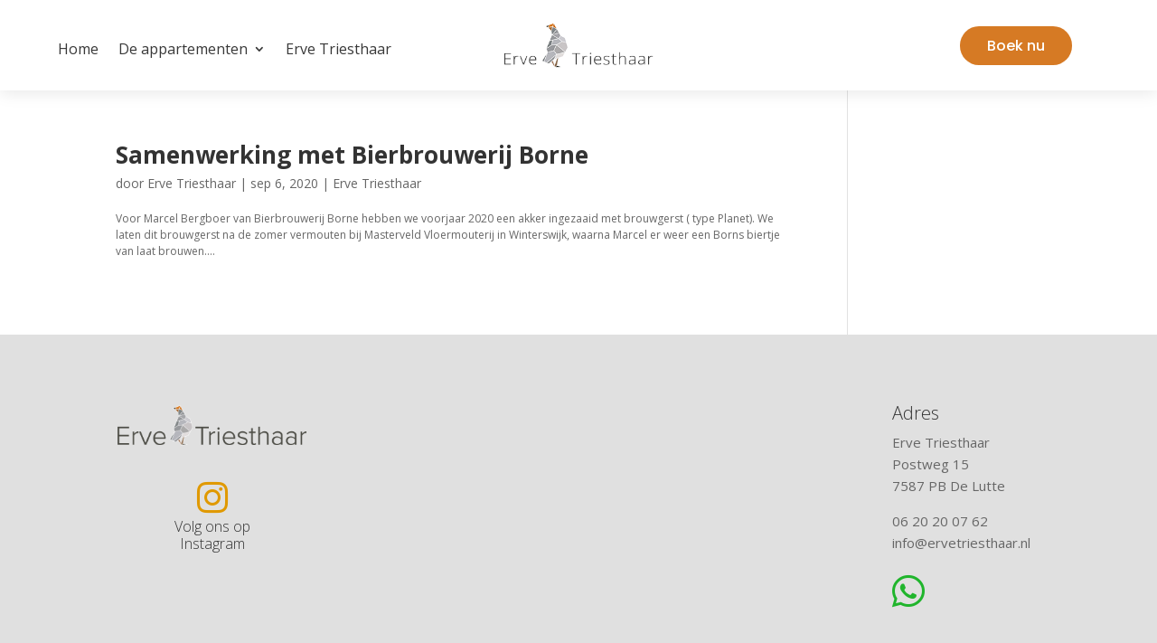

--- FILE ---
content_type: text/css
request_url: https://cdn.mytourist.cloud/theme/libs/widgets/default.css
body_size: 2740
content:
@import url(https://fonts.googleapis.com/css2?family=Montserrat&display=swap);.mt-d-none{display:none!important}.mt-d-flex{display:flex!important}.mt-datepicker{font-family:Montserrat,sans-serif;background:var(--wrapbgr,#fff);-webkit-touch-callout:none;-webkit-user-select:none;-moz-user-select:none;-ms-user-select:none;user-select:none;position:relative;display:block;padding:2rem;border:1px solid #f1f1f1;border-radius:5px}.mt-datepicker h1,.mt-datepicker h2,.mt-datepicker h3{font-size:1.2rem;margin-bottom:1rem}.mt-datepicker .mt-loader{position:absolute;left:0;top:0;height:100%;width:100%;background:var(--loadbgr,hsla(0,0%,100%,.8));color:var(--loadtxt,#333);font-size:1.5rem;align-items:center;justify-content:center;font-weight:700;z-index:9999999999!important}.mt-datepicker .mt-loader.show{display:flex}.mt-datepicker .mt-loader:not(.show){display:none}.mt-datepicker .mt-loader span{width:25px}.mt-datepicker .mt-loader span:after{overflow:hidden;display:inline-block;vertical-align:bottom;-webkit-animation:ellipsis .9s steps(4) infinite;animation:ellipsis .9s steps(4) infinite;content:"\2026";width:0}.mt-datepicker .mt-roomtypepicker{padding:1rem 1rem 0;display:block;border:1px solid var(--rowrbdr,#f1f1f1);margin-bottom:.5rem}@media (max-width:767px){.mt-datepicker .mt-roomtypepicker{padding:1rem .5rem 0}}.mt-datepicker .mt-roomtypepicker ul.mt-roomtypes{padding:0!important;display:flex;flex-wrap:wrap;flex-direction:column}.mt-datepicker .mt-roomtypepicker ul.mt-roomtypes li{list-style-type:none!important;margin-bottom:1rem}.mt-datepicker .mt-roomtypepicker ul.mt-roomtypes li .mt-roomtype{cursor:pointer;display:flex;align-items:center;border:3px solid var(--wrapbgr,#fff);border-radius:10px}.mt-datepicker .mt-roomtypepicker ul.mt-roomtypes li .mt-roomtype:not(.selected){border:3px solid var(--rowrbdr,#f1f1f1);opacity:.7}.mt-datepicker .mt-roomtypepicker ul.mt-roomtypes li .mt-roomtype.selected{border:3px solid var(--rowrsel,#7aa96c);position:relative}@media (min-width:576px){.mt-datepicker .mt-roomtypepicker ul.mt-roomtypes li .mt-roomtype.selected:before{position:absolute;display:flex;justify-content:center;align-items:center;content:url('data:image/svg+xml;charset=utf-8,<svg xmlns="http://www.w3.org/2000/svg" height="1em" viewBox="0 0 448 512"><path fill="ffffff" d="M441 103c9.4 9.4 9.4 24.6 0 33.9L177 401c-9.4 9.4-24.6 9.4-33.9 0L7 265c-9.4-9.4-9.4-24.6 0-33.9s24.6-9.4 33.9 0l119 119L407 103c9.4-9.4 24.6-9.4 33.9 0z"/></svg>');left:-.8rem;top:-.8rem;background:var(--rowrsel,#7aa96c);z-index:2;padding:.3rem .5rem 0;border-radius:10px}}.mt-datepicker .mt-roomtypepicker ul.mt-roomtypes li .mt-roomtype .mt-imageWrapper{overflow:hidden;width:100px}@media (max-width:767px){.mt-datepicker .mt-roomtypepicker ul.mt-roomtypes li .mt-roomtype .mt-imageWrapper{width:80px}}@media (max-width:575px){.mt-datepicker .mt-roomtypepicker ul.mt-roomtypes li .mt-roomtype .mt-imageWrapper{display:none}}.mt-datepicker .mt-roomtypepicker ul.mt-roomtypes li .mt-roomtype .mt-imageWrapper img{height:80px;-webkit-border-top-left-radius:8px;-webkit-border-bottom-left-radius:8px;-moz-border-radius-topleft:8px;-moz-border-radius-bottomleft:8px;border-top-left-radius:8px;border-bottom-left-radius:8px}@media (max-width:767px){.mt-datepicker .mt-roomtypepicker ul.mt-roomtypes li .mt-roomtype .mt-imageWrapper img{height:60px}}.mt-datepicker .mt-roomtypepicker ul.mt-roomtypes li .mt-roomtypeName{padding-left:1rem;word-break:auto-phrase}@media (max-width:767px){.mt-datepicker .mt-roomtypepicker ul.mt-roomtypes li .mt-roomtypeName{word-break:break-all!important;-webkit-hyphens:auto;-ms-hyphens:auto;hyphens:auto;padding-right:1rem}}.mt-datepicker .mt-legend{display:flex;gap:10px;row-gap:10px;flex-wrap:wrap}.mt-datepicker .mt-legend .lBlock{display:flex;align-items:center;font-size:.8rem;color:#919191}.mt-datepicker .mt-legend .lBlock .lCube{margin-right:10px;width:15px;height:15px;display:block;border-radius:5px;border:1px solid fff}.mt-datepicker .mt-legend .lBlock.lArrivalDeparture .lCube{background:var(--arribgr,#53af47)!important;border-color:var(--arribrd,#fff)!important}.mt-datepicker .mt-legend .lBlock.lAvailableButNoArrival .lCube{background:var(--habnadbgr,#8ded8f)!important;border-color:var(--habnadbrd,#c5d6c5)!important}.mt-datepicker .mt-legend .lBlock.lGreyed .lCube{background:#f1f1f1!important}.mt-datepicker .mt-legend .lBlock.lSelected .lCube{background:var(--selebgr,#23b4d3)!important;border-color:var(--selebrd,#fff)!important}.mt-datepicker .mt-legend .lBlock.lOccupied .lCube{background:var(--hnarbgr,#ffbaba)!important;border-color:var(--hnarbrd,#ffbaba)!important}.mt-datepicker .mt-footer{margin-bottom:1rem;padding:1rem;background:var(--footbgr,#f1f1f1);color:var(--foottxt,#333);border-radius:5px}.mt-datepicker .mt-footer .mt-resetbtn{font-size:.9rem;padding:.4rem .6rem;border-radius:50px;font-weight:600;border:0;background:var(--resebgr,#fff);border:1px solid var(--resebrd,#e5e5e5);color:var(--resetxt,#919191);text-decoration:none}.mt-datepicker .mt-footer .mt-resetbtn:hover{cursor:pointer}.mt-datepicker .mt-footer .states{display:flex;flex-wrap:wrap}.mt-datepicker .mt-footer .states span{margin-bottom:.5rem}.mt-datepicker .mt-footer .states.state_context_departure{display:flex;justify-content:space-between;align-items:center}.mt-datepicker .mt-footer .states.state_context_departure span.picked_arrival{font-weight:700}.mt-datepicker .mt-footer .states.state_context_selected{display:flex;justify-content:space-between;align-items:center}.mt-datepicker .mt-footer .states.state_context_selected .mt-currentrange{font-size:1rem}.mt-datepicker .mt-footer .states.state_context_selected .mt-buttonbar{display:flex;gap:10px;justify-content:space-between}@media (max-width:767px){.mt-datepicker .mt-footer .states.state_context_selected .mt-buttonbar{flex-wrap:wrap}}.mt-datepicker .mt-footer .states.state_context_selected .mt-submitbtn{font-size:1rem;padding:.5rem .8rem;border-radius:50px;background:var(--submbgr,#0086ce);font-weight:700;color:var(--submtxt,#fff);border:0;display:flex;align-items:center}.mt-datepicker .mt-footer .states.state_context_selected .mt-submitbtn svg{margin-left:10px}.mt-datepicker .mt-footer .states.state_context_selected .mt-submitbtn:hover{cursor:pointer}.mt-datepicker .mt-nav{height:40px;align-items:center;margin-bottom:1rem;justify-content:space-between}.mt-datepicker .mt-nav a{color:#484848;font-weight:600}.mt-datepicker .mt-nav .mt-next-btn,.mt-datepicker .mt-nav .mt-previous-btn{padding:.4rem .5rem;background:var(--neprbgr,#0086ce);border-radius:5px;display:flex;align-items:center}.mt-datepicker .mt-nav .mt-next-btn svg,.mt-datepicker .mt-nav .mt-previous-btn svg{fill:var(--neprtxt,#fff);width:14px}.mt-datepicker .mt-nav .mt-roomtypefilterbtn{margin-right:.5rem;padding:.3rem .5rem .3rem .8rem;background:var(--roflbgr,transparent);border:1px solid var(--roflbdr,#e5e5e5);color:var(--rofltxt,#333);border-radius:50px;font-size:1rem;display:flex;align-items:center;cursor:pointer}.mt-datepicker .mt-nav .mt-roomtypefilterbtn:hover{background:var(--roflhov,transparent)}.mt-datepicker .mt-nav .mt-roomtypefilterbtn .mt-cevron{margin-left:.5rem}.mt-datepicker .mt-nav .mt-roomtypefilterbtn .mt-cevron svg{fill:var(--rofltxt,#333);width:16px}.mt-datepicker .mytourist-carousel-outer{position:relative;overflow:hidden;-webkit-user-select:none;-moz-user-select:none;-ms-user-select:none;user-select:none}.mt-datepicker .mytourist-carousel-outer .mytourist-carousel{display:flex}.mt-datepicker :root{--width:0;--margin:0}.mt-datepicker .mt-month{flex-shrink:0;overflow:hidden;flex-basis:var(--width);padding:0}.mt-datepicker .mt-month:not(:first-child){margin-left:var(--margin)}.mt-datepicker .mt-month .mt-calendar .mt-row .mt-monthname{width:100%;height:40px;line-height:40px;color:var(--monttxt,#333);font-weight:700;text-align:center}.mt-datepicker .mt-month .mt-calendar .mt-row .mt-monthname:first-letter{text-transform:capitalize}.mt-datepicker .mt-month .mt-calendar .mt-row .mt-day{margin-bottom:5px;position:relative;margin-right:5px;width:calc(14.28571% - 7px);height:40px;border:1px solid transparent;text-align:center;line-height:40px;font-size:14px;float:left}.mt-datepicker .mt-month .mt-calendar .mt-row .mt-day:not(.empty){background:var(--unavbgr,transparent);border:1px solid var(--unavbrd,transparent);color:var(--unavtxt,#919191);border-radius:5px}.mt-datepicker .mt-month .mt-calendar .mt-row .mt-day.greyed{background:#f1f1f1;color:#333}.mt-datepicker .mt-month .mt-calendar .mt-row .mt-day.occupied{background:var(--hnarbgr,#ffbaba);color:var(--hnartxt,#4f5c4f);border:1px solid var(--hnarbrd,#ffbaba);cursor:not-allowed}.mt-datepicker .mt-month .mt-calendar .mt-row .mt-day.occupied.end{border-top-color:var(--arribgr,#53af47)!important;border-left-color:var(--arribgr,#53af47)!important;overflow:hidden}.mt-datepicker .mt-month .mt-calendar .mt-row .mt-day.occupied.end .mt-daynumber{position:relative}.mt-datepicker .mt-month .mt-calendar .mt-row .mt-day.occupied.end:before{position:absolute;top:-2px;left:-2px;content:"dd";display:inline-block;width:0;height:0;border-left:0 solid transparent;border-bottom:0 solid transparent;border-right:45px solid transparent;border-top:45px solid var(--arribgr,#53af47);border-radius:5px}.mt-datepicker .mt-month .mt-calendar .mt-row .mt-day.occupied.ending{color:var(--arritxt,#fff)!important;background:linear-gradient(137deg,var(--arribgr,#53af47) 52%,var(--hnarbgr,#ffbaba) 0);border-color:#fff}.mt-datepicker .mt-month .mt-calendar .mt-row .mt-day.occupied.ending .mt-daynumber{text-shadow:1px 1px 4px var(--arribgr,#53af47)}.mt-datepicker .mt-month .mt-calendar .mt-row .mt-day.space{background:var(--habnadbgr,#8ded8f);color:var(--habnadtxt,#4f5c4f);border:1px solid var(--habnadbrd,#c5d6c5);cursor:not-allowed}.mt-datepicker .mt-month .mt-calendar .mt-row .mt-day.arrival{background:var(--arribgr,#53af47);color:var(--arritxt,#fff);border-radius:5px;border:1px solid var(--arribrd,#fff);cursor:pointer;font-weight:700}.mt-datepicker .mt-month .mt-calendar .mt-row .mt-day.picked_arrival:not(.hover){background:var(--selebgr,#23b4d3);color:var(--seletxt,#fff);border:1px solid var(--selebrd,#fff);border-radius:10px}.mt-datepicker .mt-month .mt-calendar .mt-row .mt-day.picked_departure{background:#919191}.mt-datepicker .mt-month .mt-calendar .mt-row .mt-day.departure:hover .mt-price-from,.mt-datepicker .mt-month .mt-calendar .mt-row .mt-day.hover.end.selected .mt-price-from{display:flex}.mt-datepicker .mt-month .mt-calendar .mt-row .mt-day .mt-price-from{padding:0 5px;position:absolute;right:-5px;top:-15px;height:25px;border-radius:25px;display:none;align-items:center;justify-content:center;font-size:.7rem;font-weight:700;background:#fff;color:#333!important;border:1px solid #e5e5e5}.mt-datepicker .mt-month .mt-calendar .mt-row .mt-day.departure{border:1px solid var(--depabrd,#fff);background:var(--depabgr,#53af47);color:var(--depatxt,#fff);cursor:pointer}.mt-datepicker .mt-month .mt-calendar .mt-row .mt-day.current{font-weight:700!important}.mt-datepicker .mt-month .mt-calendar .mt-row .mt-day.disabled{background:var(--dipbgr,transparent);cursor:no-drop;border-radius:10px;color:var(--diptxt,#a5a5a5);border:1px solid var(--dipbrd,transparent)}.mt-datepicker .mt-month .mt-calendar .mt-row .mt-day.hover{background:var(--hovebgr,#23b4d3);color:var(--hovetxt,#fff);border:1px solid var(--hovebrd,#23b4d3);border-radius:0}.mt-datepicker .mt-month .mt-calendar .mt-row .mt-day.hover.start{-webkit-border-top-left-radius:10px;-webkit-border-bottom-left-radius:10px;-moz-border-radius-topleft:10px;-moz-border-radius-bottomleft:10px;border-top-left-radius:10px;border-bottom-left-radius:10px}.mt-datepicker .mt-month .mt-calendar .mt-row .mt-day.hover.end{-webkit-border-top-right-radius:10px;-webkit-border-bottom-right-radius:10px;-moz-border-radius-topright:10px;-moz-border-radius-bottomright:10px;border-top-right-radius:10px;border-bottom-right-radius:10px}.mt-datepicker .mt-month .mt-calendar .mt-row .mt-day.selected{background:var(--selebgr,#23b4d3);color:var(--seletxt,#fff);border:1px solid var(--selebrd,#fff)}.mt-datepicker .mt-month .mt-calendar .mt-row .mt-day.selected.start{-webkit-border-top-left-radius:10px;-webkit-border-bottom-left-radius:10px;-moz-border-radius-topleft:10px;-moz-border-radius-bottomleft:10px;border-top-left-radius:10px;border-bottom-left-radius:10px}.mt-datepicker .mt-month .mt-calendar .mt-row .mt-day.selected.end{-webkit-border-top-right-radius:10px;-webkit-border-bottom-right-radius:10px;-moz-border-radius-topright:10px;-moz-border-radius-bottomright:10px;border-top-right-radius:10px;border-bottom-right-radius:10px}.mt-datepicker .mt-month .mt-calendar .mt-row .day_of_week{margin-bottom:5px;position:relative;margin-right:5px;width:calc(14.28571% - 7px);height:30px;border:1px solid transparent;background:var(--weekbgr,transparent);color:var(--weektxt,#333)!important;text-align:center;line-height:30px;font-size:13px;float:left;text-transform:uppercase}@keyframes ellipsis{to{width:40px}}@-webkit-keyframes ellipsis{to{width:40px}}

--- FILE ---
content_type: text/css
request_url: https://ervetriesthaar.nl/wp-content/et-cache/258301/et-core-unified-cpt-deferred-258301.min.css?ver=1760952702
body_size: 332
content:
.et-db #et-boc .et-l .et_pb_section_0_tb_footer.et_pb_section{background-color:#e0e0e0!important}.et-db #et-boc .et-l .et_pb_image_0_tb_footer,.et-db #et-boc .et-l .ba_icon_box_0_tb_footer .dtq-iconbox{text-align:center}.et-db #et-boc .et-l .ba_icon_box_0_tb_footer .dtq-iconbox__title{font-family:'Open Sans',Helvetica,Arial,Lucida,sans-serif!important;font-weight:300!important;font-size:1rem!important;line-height:1.2em!important;padding-bottom:10px}.et-db #et-boc .et-l .ba_icon_box_0_tb_footer .dtq-iconbox__desc{font-size:1rem;line-height:1.4em}.et-db #et-boc .et-l .ba_icon_box_0_tb_footer .dtq-iconbox-inner{background-color:RGBA(255,255,255,0)!important;border-width:0px!important;margin-top:-33px!important;border-color:#EBEBEB;padding:60px 30px 60px 30px}.et-db #et-boc .et-l .ba_icon_box_0_tb_footer .dtq-iconbox__badge{border-color:RGBA(255,255,255,0)!important;position:absolute;z-index:999;right:15px;top:15px;transform: translateX(0) translateY(0);background-color:#efefef!important;padding-top:5px;padding-right:15px;padding-bottom:5px;padding-left:15px}.et-db #et-boc .et-l .ba_icon_box_0_tb_footer .dtq-iconbox__icon{font-family:ETmodules!important;font-weight:400!important;width:3px;height:1px;transform:rotate(0deg);background-color:RGBA(255,255,255,0)!important}.et-db #et-boc .et-l .ba_icon_box_0_tb_footer.et_pb_module{margin-bottom:0!important}.et-db #et-boc .et-l .ba_icon_box_0_tb_footer .dtq-iconbox__icon-wrap{justify-content:center;margin-bottom:22px}.et-db #et-boc .et-l .ba_icon_box_0_tb_footer .dtq-iconbox__icon i,.et-db #et-boc .et-l .ba_icon_box_0_tb_footer .dtq-iconbox__icon img{transform:rotate(-0deg)}.et-db #et-boc .et-l .ba_icon_box_0_tb_footer .dtq-iconbox__icon i{font-size:34px;color:#E09900}.et-db #et-boc .et-l .et_pb_text_0_tb_footer{line-height:1.6em;font-size:15px;line-height:1.6em}.et-db #et-boc .et-l .et_pb_text_0_tb_footer h3{font-weight:300;font-size:20px}.et-db #et-boc .et-l .et_pb_icon_0_tb_footer{text-align:left;margin-left:0}.et-db #et-boc .et-l .et_pb_icon_0_tb_footer .et_pb_icon_wrap .et-pb-icon{font-family:FontAwesome!important;font-weight:400!important;color:#20b52c;font-size:41px}.et-db #et-boc .et-l .et_pb_column_2_tb_footer{padding-left:49px}@media only screen and (max-width:980px){.et-db #et-boc .et-l .et_pb_image_0_tb_footer .et_pb_image_wrap img{width:auto}.et-db #et-boc .et-l .et_pb_icon_0_tb_footer{margin-left:auto;margin-right:auto}}@media only screen and (max-width:767px){.et-db #et-boc .et-l .et_pb_image_0_tb_footer .et_pb_image_wrap img{width:auto}.et-db #et-boc .et-l .et_pb_icon_0_tb_footer{margin-left:auto;margin-right:auto}}